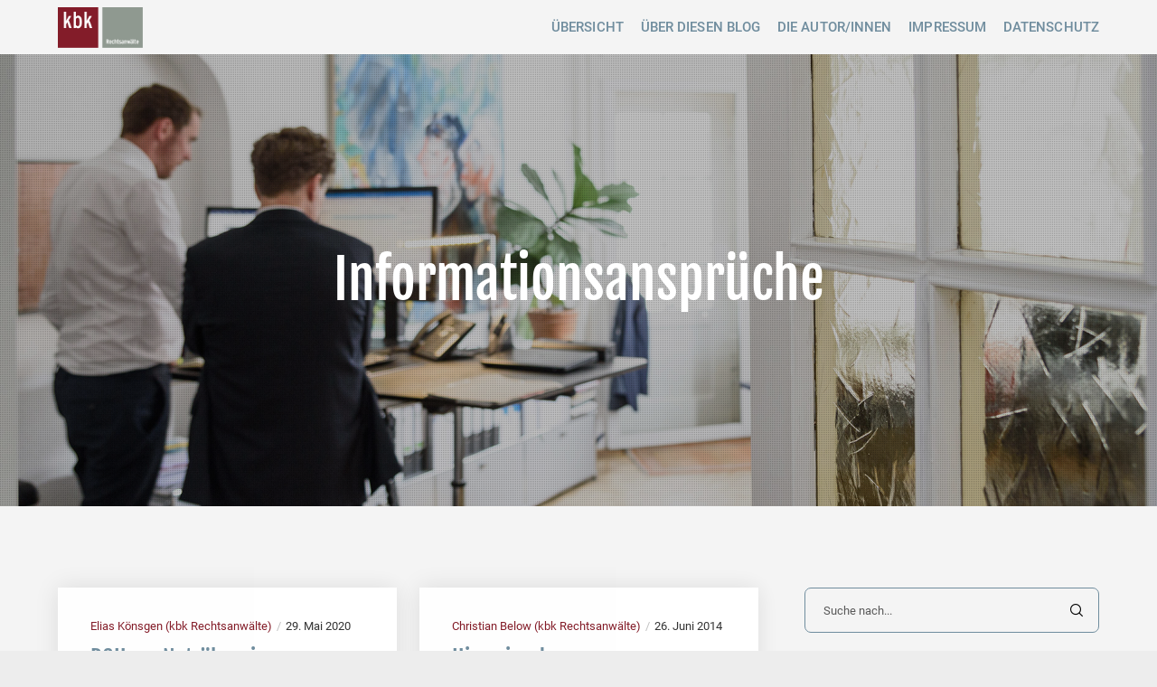

--- FILE ---
content_type: text/css
request_url: https://www.energienetzrecht.de/wp-content/themes/zuperla-child/style.css?ver=2.5.4
body_size: 935
content:
/*
 Theme Name:   Zuperla Child
 Theme URI:    http://themeforest.net/user/euthemians
 Description:  Zuperla Child Theme
 Version:      1.6.6
 Author:       Euthemians Team
 Author URI:   http://euthemians.com
 Template:     zuperla
*/


/* roboto-300 - latin */
@font-face {
  font-display: swap; /* Check https://developer.mozilla.org/en-US/docs/Web/CSS/@font-face/font-display for other options. */
  font-family: 'Roboto';
  font-style: normal;
  font-weight: 300;
  src: url('https://www.energienetzrecht.de/fonts/roboto-v32-latin-300.woff2') format('woff2'); /* Chrome 36+, Opera 23+, Firefox 39+, Safari 12+, iOS 10+ */
}

/* roboto-regular - latin */
@font-face {
  font-display: swap; /* Check https://developer.mozilla.org/en-US/docs/Web/CSS/@font-face/font-display for other options. */
  font-family: 'Roboto';
  font-style: normal;
  font-weight: 400;
  src: url('https://www.energienetzrecht.de/fonts/roboto-v32-latin-regular.woff2') format('woff2'); /* Chrome 36+, Opera 23+, Firefox 39+, Safari 12+, iOS 10+ */
}

/* roboto-500 - latin */
@font-face {
  font-display: swap; /* Check https://developer.mozilla.org/en-US/docs/Web/CSS/@font-face/font-display for other options. */
  font-family: 'Roboto';
  font-style: normal;
  font-weight: 500;
  src: url('https://www.energienetzrecht.de/fonts/roboto-v32-latin-500.woff2') format('woff2'); /* Chrome 36+, Opera 23+, Firefox 39+, Safari 12+, iOS 10+ */
}

/* roboto-700 - latin */
@font-face {
  font-display: swap; /* Check https://developer.mozilla.org/en-US/docs/Web/CSS/@font-face/font-display for other options. */
  font-family: 'Roboto';
  font-style: normal;
  font-weight: 700;
  src: url('https://www.energienetzrecht.de/fonts/roboto-v32-latin-700.woff2') format('woff2'); /* Chrome 36+, Opera 23+, Firefox 39+, Safari 12+, iOS 10+ */
}

/* fjalla-one-regular - latin */
@font-face {
  font-display: swap; /* Check https://developer.mozilla.org/en-US/docs/Web/CSS/@font-face/font-display for other options. */
  font-family: 'Fjalla One';
  font-style: normal;
  font-weight: 400;
  src: url('https://www.energienetzrecht.de/fonts/fjalla-one-v15-latin-regular.woff2') format('woff2'); /* Chrome 36+, Opera 23+, Firefox 39+, Safari 12+, iOS 10+ */
}






Element {

}
.eut-pagination ul li a {

    opacity: 1;

}

.eut-link-text, .eut-btn, input[type="submit"], input[type="reset"], input[type="button"], button:not(.mfp-arrow):not(.eut-search-btn), #eut-header .eut-shoppin-cart-content .total, #eut-header .eut-shoppin-cart-content .button, #cancel-comment-reply-link, .eut-anchor-menu .eut-anchor-wrapper .eut-container > ul > li > a, .eut-anchor-menu .eut-anchor-wrapper .eut-container ul.sub-menu li a, h3#reply-title, .widget.widget_tag_cloud a {

    font-family: Roboto !important;
    font-weight: 500 !important;
    font-style: normal;
    font-size: 14px !important;
    text-transform: uppercase;
    line-height: 3em;
    letter-spacing: 1px;

}

.eut-single-post-tags ul {
	list-style: none;
	margin: 0;
	text-align: center;
}

.eut-single-post-tags ul li {
	margin-right: 6px;
	display: inline-block;
	border-color: inherit;
}

.eut-single-post-tags ul li:last-child {
	margin-right: 0;
}

.eut-single-post-tags ul li a {
	padding: 5px 10px;
	-webkit-border-radius: 3px;
	border-radius: 3px;
	line-height: 1.2em;
	border: 1px solid;
	border-color: inherit;
	display: block;
	-webkit-transition : all .3s;
	-moz-transition    : all .3s;
	-ms-transition     : all .3s;
	-o-transition      : all .3s;
	transition         : all .3s;
}

.eut-single-post-tags ul li a:hover {
	background-color: #708d9e;;
	border-color: #708d9e;;
	color: #ffffff;
}

eut-related-post .eut-related-title, .eut-nav-btn a, #eut-single-post-categories .eut-categories li a, .eut-body #eut-theme-wrapper .eut-newsletter input[type="text"], .eut-body #eut-theme-wrapper .eut-newsletter input[type="email"], #eut-theme-wrapper .eut-search:not(.eut-search-modal) input[type="text"], #eut-socials-modal .eut-social li a, .eut-pagination ul li, .eut-dropcap span.eut-style-2, .eut-menu-type-button > a .eut-item {

    -webkit-border-radius: 7px !important;
    border-radius: 7px !important;

}


.eut-page-title .eut-title.eut-text-light{
	font-size: 60px !important;
	line-height: 75px !important;
}


.eut-privacy-wrapper {

    padding: 27px;
    position: relative;
    font-size: 15px;
    line-height: 14px;
    background-color: #e6e6e6;
	color: #000;
   
}


.eut-privacy-btn {
  
    padding: 5px 13px 5px 13px;
  }


.eut-post-meta li {

    text-transform: none !important;


}


